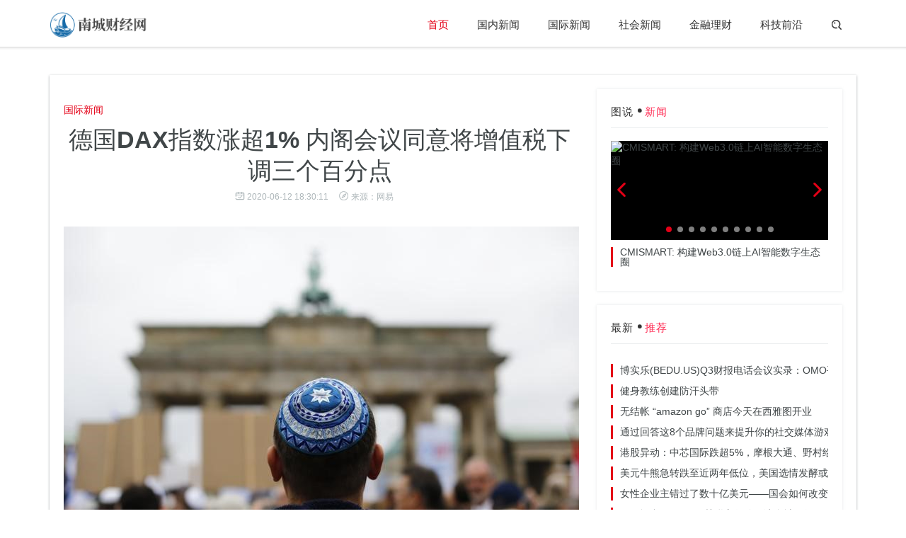

--- FILE ---
content_type: text/html
request_url: http://www.bjncw.net/gjxw/20200612/127128.html
body_size: 7499
content:
<!DOCTYPE html>
<html>
<head>
<meta charset="utf-8">
<meta http-equiv="X-UA-Compatible" content="IE=11,IE=10,IE=9,IE=8">
<meta name="applicable-device" content="pc,mobile">
<meta name="viewport" content="width=device-width, initial-scale=1.0, maximum-scale=1.0, user-scalable=no">
<title>德国DAX指数涨超1% 内阁会议同意将增值税下调三个百分点_南城财经网</title>
<meta name="keywords" content="德国,内阁,增值税">
<meta name="description" content="© Reuters 英为财情Investing com &ndash; 周五欧市早盘，德国政府高级官员表示，德国内阁已同意临时下调增值税税率，并向有孩子的家庭发放现金补助">
<link href="/static/css/style.css" rel="stylesheet">
</head>
<body class="listbox list-6">
<div class="navbar navbar-has-shadow">
	<div class="container">
		<div class="navbar-header">
			<button type="button" class="navbar-toggle collapsed" data-toggle="collapse" data-target="#navbar-collapse" aria-expanded="false">
			<span class="sr-only">切换导航</span>
			<span class="icon-bar"></span>
			<span class="icon-bar"></span>
			<span class="icon-bar"></span>
			</button>
			<a class="navbar-brand" href="http://www.bjncw.net" title="南城财经网"></a>
		</div>
         		<div class="collapse navbar-collapse" id="navbar-collapse">
			<a class="visible-xs close"><i class="fa fa-close"></i></a>
			<ul class="nav navbar-nav navbar-right">
				<li class="n-0 lituchu"><a href="http://www.bjncw.net" title="南城财经网">首页</a></li>
				 
				          
				<li class="n-1"><a href="http://www.bjncw.net/gnxw/" target="_blank">国内新闻</a></li>
				          
				<li class="n-2"><a href="http://www.bjncw.net/gjxw/" target="_blank">国际新闻</a></li>
				          
				<li class="n-3"><a href="http://www.bjncw.net/shxw/" target="_blank">社会新闻</a></li>
				          
				<li class="n-4"><a href="http://www.bjncw.net/jrlc/" target="_blank">金融理财</a></li>
				          
				<li class="n-5"><a href="http://www.bjncw.net/kjqy/" target="_blank">科技前沿</a></li>
												<li class="hidden-xs"><a href="javascript:;" id="search_icon" class="search"><i class="fa fa-search"></i></a>
				<div class="navbar-search-box">
					<form role="search" action="#" method="post">
						<input name="classid" type="hidden" value="0">
						<input name="show" type="hidden" value="title,smalltext,newstext,writer">
						<div class="input-group">
							<input type="text" class="form-control" placeholder="键入您要搜索的关键字" name="keyboard">
							<span class="input-group-btn">
							<button class="btn search-button t" type="submit"><i class="fa fa-search"></i></button>
							</span>
						</div>
					</form>
				</div>
				</li>
			</ul>
		</div>	</div>
</div>
<div class="container m-t-lg-35">
	<div class="row box bg-white">
		<div class="col-md-8">
			<div class="pathbox">
			您的位置：<a href="/">首页</a> &gt;<a href="http://www.bjncw.net/gjxw/">国际新闻</a> > 			</div>
			<div class="m-t-xl title-h1">
				<div class="class-name">
					<a href="http://www.bjncw.net/gjxw/">国际新闻</a>
				</div>
				<script type="text/javascript" src="/static/js/comtoding.js"></script>
				<h1>德国DAX指数涨超1% 内阁会议同意将增值税下调三个百分点</h1>
				<h5 class="thumb-text-info thumb-text-info2"><span class="time"><i class="fa fa-time"></i>2020-06-12 18:30:11</span><span class="befrom"><i class="fa fa-befrom"></i>来源：网易</span></h5>
			</div>
			<div class="arttext">
                <img alt="&copy; Reuters." id="carouselImage" src="https://i-cncdn.investing.com/news/LYNXMPEE3O1ND_L.jpg" >&copy; Reuters.<p>英为财情Investing.com &ndash; 周五欧市早盘，德国政府高级官员表示，德国内阁已同意临时下调增值税税率，并向有孩子的家庭发放现金补助，每个孩子300欧元，作为1300亿欧元刺激计划的一部分。</p><p> </p>德国总理安格拉&middot;默克尔于周五召开内阁特别会议。会议同意自7月1日到12月31日，将所有商品的增值税从19%削减至16%，以刺激消费。该消息人士称，这项举措将耗资约200亿欧元。<p> </p><p>此外，德国政府还通过了一份机动车税改革草案。根据草案，从2021年开始，德国将按照二氧化碳排放量对新车征收不同额度的税，排放量高的新车将比排放量低的车征收更多的税。</p><p> </p><p>消息人士表示，德国上下议院计划在6月29日举行特别会议，对该方案进行表决。</p><p> </p><p>对此，德国经济研究所(DIW institute)表示，该计划可能在今明两年将德国经济产出提高1.3个百分点。</p><p> </p><p>截至撰稿时，德国Dax指数涨1.05%；汽车股戴姆勒(DE:DAIGn)涨4.30%，大众汽车(DE:VOWG_p)涨2.60%，宝马汽车(DE:BMWG)涨2.25%，德国大陆集团(DE:CONG)涨1.01%。</p><p> </p><p>【本文来自英为财情Investing.com，阅读更多请登录cn.investing.com或下载英为财情 App】 </p><p> 推荐阅读</p><p> </p><p>欧洲股市低开高走：集体涨超1%，教育出版公司培生大涨11% </p><p> </p><p>唯恐错过历史性反弹，韩国散户融资炒股规模创下两年新高 </p><p> </p><p>股价暴涨近十倍后，已申请破产的赫兹国际寻求发行10亿美元新股 </p><p> </p><p>外汇欧盘：英镑兑美元反弹，无惧英国4月GDP环比萎缩20% </p><p> </p><p>港股收盘：香港金管局称炒家难以沽空港元，恒指跌幅收窄至0.7% </p><p> </p><p>编译：刘川</p>                <script type="text/javascript" src="/static/js/dbbzo.js"></script>
				<div class="relevant m-t-md">
					<div class="m-t-xl title-wrap">
						<h3 class="section-title">猜你喜欢</h3>
					</div>
					<div class="bd">
						<ul class="clearfix">
																					<li><a href="http://www.bjncw.net/gnxw/20230625/2533351.html" target="_blank" class="pic">
							<div class="small_img">
								<img src="http://img.xuanzongguan.com/ueditor/20230625/6497cfd5d84f4.png" alt="亚马逊云科技致力行业创新，中国峰会九大行业亮点抢先看！">
							</div>
							</a>
							<div class="sfdsfl"><a href="http://www.bjncw.net/gnxw/20230625/2533351.html" title="亚马逊云科技致力行业创新，中国峰会九大行业亮点抢先看！" target="_blank">亚马逊云科技致力行业创新，中国峰会九大行业亮点抢先看！</a></div>
							</li>
														<li><a href="http://www.bjncw.net/gnxw/20230529/2933335.html" target="_blank" class="pic">
							<div class="small_img">
								<img src="https://img2.danews.cc/upload/images/20230527/d129aeb2ca9c9cd4709ea125c3c0ea78.jpg" alt="华立报道丨华富立饰板首届江西高端设计思享荟隆重举行，众星云集共话高定设计未来！">
							</div>
							</a>
							<div class="sfdsfl"><a href="http://www.bjncw.net/gnxw/20230529/2933335.html" title="华立报道丨华富立饰板首届江西高端设计思享荟隆重举行，众星云集共话高定设计未来！" target="_blank">华立报道丨华富立饰板首届江西高端设计思享荟隆重举行，众星云集共话高定设计未来！</a></div>
							</li>
														<li><a href="http://www.bjncw.net/gnxw/20200413/134469.html" target="_blank" class="pic">
							<div class="small_img">
								<img src="https://n.sinaimg.cn/sinakd2020413s/162/w550h412/20200413/6b0e-isehnni9152983.jpg" alt="济南城管持续发力 严抓渣土运输管理">
							</div>
							</a>
							<div class="sfdsfl"><a href="http://www.bjncw.net/gnxw/20200413/134469.html" title="济南城管持续发力 严抓渣土运输管理" target="_blank">济南城管持续发力 严抓渣土运输管理</a></div>
							</li>
														<li><a href="http://www.bjncw.net/jrlc/20200413/134457.html" target="_blank" class="pic">
							<div class="small_img">
								<img src="https://i-cncdn.investing.com/news/LYNXMPEE410VN_L.jpg" alt="手忙脚乱！疫情期间订单激增 亚马逊出现“送货难”">
							</div>
							</a>
							<div class="sfdsfl"><a href="http://www.bjncw.net/jrlc/20200413/134457.html" title="手忙脚乱！疫情期间订单激增 亚马逊出现“送货难”" target="_blank">手忙脚乱！疫情期间订单激增 亚马逊出现“送货难”</a></div>
							</li>
														<li><a href="http://www.bjncw.net/jrlc/20200413/134442.html" target="_blank" class="pic">
							<div class="small_img">
								<img src="https://i-cncdn.investing.com/news/LYNXNPEC5E0GU_L.jpg" alt="2020年咖啡饮品发展趋势分析：即饮咖啡有望接替速溶咖啡">
							</div>
							</a>
							<div class="sfdsfl"><a href="http://www.bjncw.net/jrlc/20200413/134442.html" title="2020年咖啡饮品发展趋势分析：即饮咖啡有望接替速溶咖啡" target="_blank">2020年咖啡饮品发展趋势分析：即饮咖啡有望接替速溶咖啡</a></div>
							</li>
														<li><a href="http://www.bjncw.net/jrlc/20200410/104387.html" target="_blank" class="pic">
							<div class="small_img">
								<img src="https://i-cncdn.investing.com/news/LYNXMPEE031BX_L.jpg" alt="加银决议+中国一季度GDP数据+美国零售数据！4月13日-19日当周重磅事件及经济数据前瞻">
							</div>
							</a>
							<div class="sfdsfl"><a href="http://www.bjncw.net/jrlc/20200410/104387.html" title="加银决议+中国一季度GDP数据+美国零售数据！4月13日-19日当周重磅事件及经济数据前瞻" target="_blank">加银决议+中国一季度GDP数据+美国零售数据！4月13日-19日当周重磅事件及经济数据前瞻</a></div>
							</li>
																				</ul>
					</div>
				</div>
			</div>
		</div>
  		<div class="col-md-4 sidebar">
			<div class="m-t-md box">
				<div class="sidebar-title">图说<i class="fa fa-dian"></i><span>新闻</span></div>
				<div class="swiper-container" id="special">
					<div class="swiper-wrapper">
																		<div class="swiper-slide">
							<a href="http://www.bjncw.net/gnxw/20240326/2633533.html" title="CMISMART: 构建Web3.0链上AI智能数字生态圈"target="_blank">
							<div class="small_img">
								<img src="https://www.quanmeishe.com/tupian/20240326/660231635dc5654871.png" alt="CMISMART: 构建Web3.0链上AI智能数字生态圈">
							</div>
							<div class="tksls">CMISMART: 构建Web3.0链上AI智能数字生态圈</div>
							</a>
						</div>
												<div class="swiper-slide">
							<a href="http://www.bjncw.net/gnxw/20240326/2633532.html" title="叙事与价值并存的AI+Web3数字聚合应用平台—CMISMART"target="_blank">
							<div class="small_img">
								<img src="https://www.quanmeishe.com/tupian/20240326/6602329fc74c665433.png" alt="叙事与价值并存的AI+Web3数字聚合应用平台—CMISMART">
							</div>
							<div class="tksls">叙事与价值并存的AI+Web3数字聚合应用平台—CMISMART</div>
							</a>
						</div>
												<div class="swiper-slide">
							<a href="http://www.bjncw.net/gnxw/20240315/1533523.html" title="助力金融消费者权益保护高质量发展 中国光大银行深入开展2024年“3·15”金融消保教育宣传活动"target="_blank">
							<div class="small_img">
								<img src="https://img.meijiebijia.com/UEditor/Wordfile/20240315/2024031515322812/1/2024031515322812.001.jpeg" alt="助力金融消费者权益保护高质量发展 中国光大银行深入开展2024年“3·15”金融消保教育宣传活动">
							</div>
							<div class="tksls">助力金融消费者权益保护高质量发展 中国光大银行深入开展2024年“3·15”金融消保教育宣传活动</div>
							</a>
						</div>
												<div class="swiper-slide">
							<a href="http://www.bjncw.net/gnxw/20240314/1433522.html" title="新手开零食加盟店不要慌，今嘉惠便利店品牌加盟优势带你创业不愁"target="_blank">
							<div class="small_img">
								<img src="https://aliypic.oss-cn-hangzhou.aliyuncs.com/Uploadfiles/20240314/2024031409455379.001.png" alt="新手开零食加盟店不要慌，今嘉惠便利店品牌加盟优势带你创业不愁">
							</div>
							<div class="tksls">新手开零食加盟店不要慌，今嘉惠便利店品牌加盟优势带你创业不愁</div>
							</a>
						</div>
												<div class="swiper-slide">
							<a href="http://www.bjncw.net/gnxw/20240313/1333521.html" title="期货开户哪个公司比较好？银河期货以专业为用户投资赋能"target="_blank">
							<div class="small_img">
								<img src="https://aliypic.oss-cn-hangzhou.aliyuncs.com/Uploadfiles/20240313/2024031317174358.001.jpeg" alt="期货开户哪个公司比较好？银河期货以专业为用户投资赋能">
							</div>
							<div class="tksls">期货开户哪个公司比较好？银河期货以专业为用户投资赋能</div>
							</a>
						</div>
												<div class="swiper-slide">
							<a href="http://www.bjncw.net/gnxw/20240305/0533518.html" title="销量王者！三一新能源搅拌车助力商砼运输走向低碳未来"target="_blank">
							<div class="small_img">
								<img src="https://aliypic.oss-cn-hangzhou.aliyuncs.com/Uploadfiles/20240305/2024030514591378.001.jpeg" alt="销量王者！三一新能源搅拌车助力商砼运输走向低碳未来">
							</div>
							<div class="tksls">销量王者！三一新能源搅拌车助力商砼运输走向低碳未来</div>
							</a>
						</div>
												<div class="swiper-slide">
							<a href="http://www.bjncw.net/gnxw/20240305/0533517.html" title="是谁还不知道佛山出了个“会展圈新贵”，有颜有实力，性价比还高！"target="_blank">
							<div class="small_img">
								<img src="https://aliypic.oss-cn-hangzhou.aliyuncs.com/Uploadfiles/20240304/2024030417363885.001.jpeg" alt="是谁还不知道佛山出了个“会展圈新贵”，有颜有实力，性价比还高！">
							</div>
							<div class="tksls">是谁还不知道佛山出了个“会展圈新贵”，有颜有实力，性价比还高！</div>
							</a>
						</div>
												<div class="swiper-slide">
							<a href="http://www.bjncw.net/gnxw/20240304/0433516.html" title="山东宙雨公司携手智能大屏IPTV在2024年春晚给大家拜年啦"target="_blank">
							<div class="small_img">
								<img src="https://aliypic.oss-cn-hangzhou.aliyuncs.com/Uploadfiles/20240304/2024030409041062.001.jpeg" alt="山东宙雨公司携手智能大屏IPTV在2024年春晚给大家拜年啦">
							</div>
							<div class="tksls">山东宙雨公司携手智能大屏IPTV在2024年春晚给大家拜年啦</div>
							</a>
						</div>
												<div class="swiper-slide">
							<a href="http://www.bjncw.net/gnxw/20240303/0333515.html" title="等等党赢麻了 比亚迪推出宋PLUS荣耀版、海豹DM-i荣耀版"target="_blank">
							<div class="small_img">
								<img src="http://i2023.danews.cc/upload/doc/20240302/65e2da1e85f55.png" alt="等等党赢麻了 比亚迪推出宋PLUS荣耀版、海豹DM-i荣耀版">
							</div>
							<div class="tksls">等等党赢麻了 比亚迪推出宋PLUS荣耀版、海豹DM-i荣耀版</div>
							</a>
						</div>
												<div class="swiper-slide">
							<a href="http://www.bjncw.net/gnxw/20240222/2233513.html" title="美媛春品牌强势回归 携手IPTV登陆龙年春晚"target="_blank">
							<div class="small_img">
								<img src="https://aliypic.oss-cn-hangzhou.aliyuncs.com/Uploadfiles/20240222/2024022209395119.001.png" alt="美媛春品牌强势回归 携手IPTV登陆龙年春晚">
							</div>
							<div class="tksls">美媛春品牌强势回归 携手IPTV登陆龙年春晚</div>
							</a>
						</div>
																	</div>
					<div class="swiper-pagination">
					</div>
					<div class="swiper-button-next fa fa-jiantou-r">
					</div>
					<div class="swiper-button-prev fa fa-jiantou-l">
					</div>
				</div>
			</div>
			<div class="m-t-md box">
				<div class="sidebar-title">最新<i class="fa fa-dian"></i><span>推荐</span></div>
				<div class="swiper-container" >
				<ul class="ybzxt">
				<li><a href="http://www.bjncw.net/gjxw/20200725/258926.html" target="_blank" title="博实乐(BEDU.US)Q3财报电话会议实录：OMO平台将于2021财年Q1投入使用，未来6-12个月会是并购的最佳时机">博实乐(BEDU.US)Q3财报电话会议实录：OMO平台将于2021财年Q1投入使用，未来6-12个月会是并购的最佳时机</a></li>
								<li><a href="http://www.bjncw.net/gjxw/20220307/0730423.html" target="_blank" title="健身教练创建防汗头带">健身教练创建防汗头带</a></li>
								<li><a href="http://www.bjncw.net/gjxw/20220213/1328878.html" target="_blank" title="无结帐 &ldquo;amazon go&rdquo; 商店今天在西雅图开业">无结帐 &ldquo;amazon go&rdquo; 商店今天在西雅图开业</a></li>
								<li><a href="http://www.bjncw.net/gjxw/20210602/0216108.html" target="_blank" title="通过回答这8个品牌问题来提升你的社交媒体游戏">通过回答这8个品牌问题来提升你的社交媒体游戏</a></li>
								<li><a href="http://www.bjncw.net/gjxw/20200810/109603.html" target="_blank" title="港股异动：中芯国际跌超5%，摩根大通、野村给予“减持”评级">港股异动：中芯国际跌超5%，摩根大通、野村给予“减持”评级</a></li>
								<li><a href="http://www.bjncw.net/gjxw/20200728/289048.html" target="_blank" title="美元牛熊急转跌至近两年低位，美国选情发酵或带来更多利空">美元牛熊急转跌至近两年低位，美国选情发酵或带来更多利空</a></li>
								<li><a href="http://www.bjncw.net/gjxw/20210918/1823748.html" target="_blank" title="女性企业主错过了数十亿美元&mdash;&mdash;国会如何改变这种状况">女性企业主错过了数十亿美元&mdash;&mdash;国会如何改变这种状况</a></li>
								<li><a href="http://www.bjncw.net/gjxw/20200606/066835.html" target="_blank" title="360金融(QFIN.US)关联方收购天津金城银行30%股份 拿下银行牌照">360金融(QFIN.US)关联方收购天津金城银行30%股份 拿下银行牌照</a></li>
								<li><a href="http://www.bjncw.net/gjxw/20200124/241074.html" target="_blank" title="黄金交易提醒：新型肺炎忧虑支撑金价，强势美元成“拦路虎”">黄金交易提醒：新型肺炎忧虑支撑金价，强势美元成“拦路虎”</a></li>
								<li><a href="http://www.bjncw.net/gjxw/20211215/1526554.html" target="_blank" title="亚马逊以4.6万美元的价格收购了 &apos;.Buy&apos; 域名">亚马逊以4.6万美元的价格收购了 &apos;.Buy&apos; 域名</a></li>
												</ul>
				</div>
			</div>
			<div class="box m-t-lg-35 bigpic-imgnews-list">
				<div class="sidebar-title">热点<i class="fa fa-dian"></i><span>文章</span></div>
				<div class="bd">
					<ul class="clearfix">
																														<li class="clearfix n-1">
						<a class="pic" href="http://www.bjncw.net/gjxw/20220412/1232918.html" title="为什么平淡无奇的创业机会可以赚钱" target="_blank">
						<div class="small_img">
							<img src="http://www.bjncw.net/uploadfile/2021/04/202104281352513.jpg" alt="为什么平淡无奇的创业机会可以赚钱">
							<div class="bottom-gradient">
							</div>
						</div>
						</a>
						<a href="http://www.bjncw.net/gjxw/20220412/1232918.html"  class="t text" target="_blank">为什么平淡无奇的创业机会可以赚钱</a>
						<h5 class="thumb-text-info"><span class="time"><i class="fa fa-time"></i>2022-04-12 16:57:03</span></h5>
						</li>
																														              
																		 
						<li class="clearfix n-$n">
						<a class="pic" href="http://www.bjncw.net/gjxw/20220412/1232913.html" title="如何知道何时雇用国际团队" target="_blank">
						<div class="small_img">
							<img src="http://www.bjncw.net/uploadfile/2021/04/202104281352470.jpg" alt="如何知道何时雇用国际团队">
							<div class="bottom-gradient">
							</div>
						</div>
						</a>
						<a href="http://www.bjncw.net/gjxw/20220412/1232913.html"  class="t text" target="_blank">如何知道何时雇用国际团队</a>
						<h5 class="thumb-text-info"><span class="time"><i class="fa fa-time"></i>2022-04-12 15:57:02</span></h5>
						</li>
						              
																		 
						<li class="clearfix n-$n">
						<a class="pic" href="http://www.bjncw.net/gjxw/20220412/1232908.html" title="关于如何为新业务选择联合创始人的5个专家提示" target="_blank">
						<div class="small_img">
							<img src="http://www.bjncw.net/uploadfile/2021/04/202104281352437.jpg" alt="关于如何为新业务选择联合创始人的5个专家提示">
							<div class="bottom-gradient">
							</div>
						</div>
						</a>
						<a href="http://www.bjncw.net/gjxw/20220412/1232908.html"  class="t text" target="_blank">关于如何为新业务选择联合创始人的5个专家提示</a>
						<h5 class="thumb-text-info"><span class="time"><i class="fa fa-time"></i>2022-04-12 14:57:02</span></h5>
						</li>
						              
																		 
						<li class="clearfix n-$n">
						<a class="pic" href="http://www.bjncw.net/gjxw/20220412/1232903.html" title="以下是您从未听说过的250亿美元的公司 (信息图)" target="_blank">
						<div class="small_img">
							<img src="http://www.bjncw.net/uploadfile/2021/04/202104281352374.jpg" alt="以下是您从未听说过的250亿美元的公司 (信息图)">
							<div class="bottom-gradient">
							</div>
						</div>
						</a>
						<a href="http://www.bjncw.net/gjxw/20220412/1232903.html"  class="t text" target="_blank">以下是您从未听说过的250亿美元的公司 (信息图)</a>
						<h5 class="thumb-text-info"><span class="time"><i class="fa fa-time"></i>2022-04-12 13:57:13</span></h5>
						</li>
						              
																		 
						<li class="clearfix n-$n">
						<a class="pic" href="http://www.bjncw.net/gjxw/20220412/1232898.html" title="作为自由作家成功需要的9种技能" target="_blank">
						<div class="small_img">
							<img src="http://www.bjncw.net/uploadfile/2021/04/202104281352359.jpg" alt="作为自由作家成功需要的9种技能">
							<div class="bottom-gradient">
							</div>
						</div>
						</a>
						<a href="http://www.bjncw.net/gjxw/20220412/1232898.html"  class="t text" target="_blank">作为自由作家成功需要的9种技能</a>
						<h5 class="thumb-text-info"><span class="time"><i class="fa fa-time"></i>2022-04-12 12:57:02</span></h5>
						</li>
						              
																	</ul>
				</div>
			</div>
		   <div class="m-t-md box">
				<div class="sidebar-title">随机<i class="fa fa-dian"></i><span>推荐</span></div>
				<div class="swiper-container" >
				<ul class="ybzxt">
												<li><a href="http://www.bjncw.net/gjxw/20220307/0730418.html" target="_blank" title="婴儿潮一代转向企业家精神作为新的退休策略">婴儿潮一代转向企业家精神作为新的退休策略</a></li>
								<li><a href="http://www.bjncw.net/gjxw/20220322/2231479.html" target="_blank" title="使您的新业务看起来更成熟的4种策略">使您的新业务看起来更成熟的4种策略</a></li>
								<li><a href="http://www.bjncw.net/gjxw/20210806/0620748.html" target="_blank" title="面试和销售电话失败的一个原因">面试和销售电话失败的一个原因</a></li>
								<li><a href="http://www.bjncw.net/gjxw/20201102/0213436.html" target="_blank" title="外汇欧盘：英格兰将全面封锁一个月 美元料成欧洲封锁大赢家">外汇欧盘：英格兰将全面封锁一个月 美元料成欧洲封锁大赢家</a></li>
								<li><a href="http://www.bjncw.net/gjxw/20210611/1116792.html" target="_blank" title="For Viridiana &Aacute;lvarez, Mountaineering Teaches Several Key Lessons That Every Leader Should Know">For Viridiana &Aacute;lvarez, Mountaineering Teaches Several Key Lessons That Every Leader Should Know</a></li>
								<li><a href="http://www.bjncw.net/gjxw/20210902/0222629.html" target="_blank" title="重新想象您如何提供客户支持的5个理由">重新想象您如何提供客户支持的5个理由</a></li>
								<li><a href="http://www.bjncw.net/gjxw/20200216/161944.html" target="_blank" title="CPI涨幅拉升，未来物价是否会全面持续上涨？">CPI涨幅拉升，未来物价是否会全面持续上涨？</a></li>
								<li><a href="http://www.bjncw.net/gjxw/20211226/2626784.html" target="_blank" title="詹姆斯·戴森: &apos;永远不要害怕失败&apos;">詹姆斯·戴森: &apos;永远不要害怕失败&apos;</a></li>
								<li><a href="http://www.bjncw.net/gjxw/20210815/1521352.html" target="_blank" title="销售预测-至少由销售代表-已死">销售预测-至少由销售代表-已死</a></li>
								<li><a href="http://www.bjncw.net/gjxw/20200817/179935.html" target="_blank" title="巴菲特悄悄“做空美国”，转投黄金？高盛惨遭清仓，这一黄金股成为二季度唯一新买进的股票">巴菲特悄悄“做空美国”，转投黄金？高盛惨遭清仓，这一黄金股成为二季度唯一新买进的股票</a></li>
												</ul>
				</div>
			</div>
		</div>	</div>
</div>
<div class="footer">
	<div class="foot">
		<div class="container">
			<div class="text-left">
Copyright © All Rights Reserved 南城财经网 版权所有  <a title="返回顶部" class="pull-right back-to-top backtotop" href="javascript:;">返回顶部<i class="fa fa-top"></i></a>
			</div>
		</div>
	</div>
</div>
<script src="/static/js/jquery.min.js"></script>
<script src="/static/js/bootstrap.min.js"></script>
<script src="/static/js/focus.min.js"></script>
<script src="/static/js/custom.js"></script>
 <script>
    (function(){
        var bp = document.createElement('script');
        var curProtocol = window.location.protocol.split(':')[0];
        if (curProtocol === 'https') {
            bp.src = 'http://zz.bdstatic.com/linksubmit/push.js';
        }
        else {
            bp.src = 'http://push.zhanzhang.baidu.com/push.js';
        }
        var s = document.getElementsByTagName("script")[0];
        s.parentNode.insertBefore(bp, s);
    })();
</script><script defer src="https://static.cloudflareinsights.com/beacon.min.js/vcd15cbe7772f49c399c6a5babf22c1241717689176015" integrity="sha512-ZpsOmlRQV6y907TI0dKBHq9Md29nnaEIPlkf84rnaERnq6zvWvPUqr2ft8M1aS28oN72PdrCzSjY4U6VaAw1EQ==" data-cf-beacon='{"version":"2024.11.0","token":"ea0b40b754dc4319b11e3e208a453e87","r":1,"server_timing":{"name":{"cfCacheStatus":true,"cfEdge":true,"cfExtPri":true,"cfL4":true,"cfOrigin":true,"cfSpeedBrain":true},"location_startswith":null}}' crossorigin="anonymous"></script>
</body>
</html>

--- FILE ---
content_type: text/css
request_url: http://www.bjncw.net/static/css/style.css
body_size: 6026
content:
@import url(bootstrap.min.css);@import url(s.min.css);@font-face{font-family:iconfont;src:url(iconfont.eot);src:url(iconfont.eot?#iefix) format('embedded-opentype'),url(iconfont.woff) format('woff'),url(iconfont.ttf) format('truetype'),url(iconfont.svg#iconfont) format('svg')}
body,button,input,keygen,legend,select,textarea{font:14px/1.4 opensans,'PingFang SC','Lantinghei SC','Helvetica Neue',Helvetica,Arial,'Microsoft YaHei','\\5FAE\8F6F\96C5\9ED1',STHeitiSC-Light,simsun,'\\5B8B\4F53','WenQuanYi Zen Hei','WenQuanYi Micro Hei',sans-serif}
@-webkit-keyframes fadeIn{0%{opacity:0}
100%{opacity:1}
}
@keyframes fadeIn{0%{opacity:0}
100%{opacity:1}
}
.fadeIn{-webkit-animation-name:fadeIn;animation-name:fadeIn}
body{transition:all .3s ease-in-out;transition-delay:0s;-o-animation:fadeIn .4s linear 0s 1;-ms-animation:fadeIn .4s linear 0s 1;-moz-animation:fadeIn .4s linear 0s 1;-webkit-animation:fadeIn .4s linear 0s 1;animation:fadeIn .4s linear 0s 1}
.t,a{webkit-transition:all .3s!important;-moz-transition:all .3s!important;-ms-transition:all .3s!important;-o-transition:all .3s!important;transition:all .3s!important;text-decoration:none}
a{color:#404648}
a:focus,a:hover,a:visited{text-decoration:none;outline:0}
a:hover{color:#e40017}
ul{list-style:none;padding:0;margin:0}
h1,h2,h3,h4,h5,h6{margin-top:0;margin-bottom:10px;color:#404648;font-weight:700;line-height:1.3}
.fa{font-family:iconfont!important;font-size:16px;font-style:normal;-webkit-font-smoothing:antialiased;-webkit-text-stroke-width:.2px;-moz-osx-font-smoothing:grayscale}
.m-t-xs{margin-top:5px}
.m-t-sm{margin-top:10px}
.m-t{margin-top:15px}
.m-t-md{margin-top:20px}
.m-t-lg{margin-top:30px}
.m-t-lg-35{margin-top:35px}
.m-t-lg-45{margin-top:45px}
.m-t-xl{margin-top:40px}
.m-f-sm{margin-bottom:10px}
.m-f{margin-bottom:15px}
.m-f-md{margin-bottom:20px}
.fa-search:before{content:"\e655"}
.fa-jiantou-l:before{content:"\e622"}
.fa-jiantou-r:before{content:"\e634"}
.fa-user:before{content:"\e660"}
.fa-time:before{content:"\e672"}
.fa-more:before{content:"\e623"}
.fa-dian:before{content:"\e7a5"}
.fa-top:before{content:"\e60c"}
.fa-angle-double-left:before{content:"\e8f6"}
.fa-angle-left:before{content:"\e8ef"}
.fa-angle-right:before{content:"\e8f1"}
.fa-angle-double-right:before{content:"\e8f7"}
.fa-befrom:before{content:"\e60a"}
.fa-eye:before{content:"\e61d"}
.fa-close:before{content:"\e616"}
.small_img img{width:auto;height:auto;min-height:100%;min-width:100%;max-height:100%;max-width:100%}
.navbar>.container .navbar-brand,.navbar>.container-fluid .navbar-brand{width:140px;height:40px;background:url(../images/logo.png) no-repeat left center;background-size:contain;margin:15px 0 0;position:relative}
.navbar-brand h1{text-indent: -9999px;}
.navbar>.container .navbar-brand span{display:block;color:rgba(255,255,255,.7);position:absolute;left:100%;width:100%;line-height:1;font-weight:100;font-size:12px;bottom:0}
.navbar-brand:hover{opacity:.7}
.navbar{border-radius:0;margin-bottom:0;border:none;font-size:15px;z-index:999;background: url(../images/shadow.png) repeat-x left bottom;}
.navbar-nav>li>a{color:#333;padding:25px 20px}
.navbar-nav>.lituchu>a{color:#e40017;}
.nav>li>a.on,.nav>li>a:focus,.nav>li>a:hover{background:0 0;outline:0;color:#e53935}
.navbar-search-box{width:300px;position:absolute;right:0;top:100%;padding:15px 20px;background-color:#f2f4f5;display:none;-webkit-box-shadow:0 4px 20px rgba(0,0,0,.1);box-shadow:0 4px 20px rgba(0,0,0,.1)}
.navbar-search-box .input-group .form-control{height:42px;border:1px solid #ebeeef;border-right-width:0;border-radius:2px 0 0 2px;background-color:#fff;width:100%;color:#878c8e;padding:0 12px;-webkit-box-shadow:none;box-shadow:none;-webkit-transition:border-color .3s ease-in-out,background-color .3s ease-in-out;-moz-transition:border-color .3s ease-in-out,background-color .3s ease-in-out;-ms-transition:border-color .3s ease-in-out,background-color .3s ease-in-out;-o-transition:border-color .3s ease-in-out,background-color .3s ease-in-out;transition:border-color .3s ease-in-out,background-color .3s ease-in-out}
.navbar-search-box .input-group .form-control:focus{border-color:#e40017;background-color:#fff;outline:0;-webkit-box-shadow:none;box-shadow:none}
.input-group-btn:last-child>.btn.search-button{width:42px;height:42px;background-color:#e40017;color:#fff;font-weight:700;margin-left:0;line-height:42px;padding:0!important;border:0;vertical-align:middle;border-radius:0 2px 2px 0}
.small_img{position:relative;overflow:hidden;width:100%;height:100%;background-color:#000}
.small_img img{display:inline-block;width:auto;height:auto;max-width:100%;min-width:100%;min-height:100%;vertical-align:middle;-webkit-transform:scale(1);-ms-transform:scale(1);transform:scale(1);-webkit-transition:all 1.5s ease-out;-ms-transition:all 1.5s ease-out;transition:all 1.5s ease-out}
a:hover img{webkit-transform:scale(1.1);-ms-transform:scale(1.1);transform:scale(1.1)}
.bottom-gradient{position:absolute;width:100%;height:50%;bottom:0;z-index:1;background:rgba(0,0,0,.7);background:-moz-linear-gradient(bottom,rgba(0,0,0,.7) 0,transparent 100%);background:-webkit-gradient(linear,left top,left bottom,color-stop(0,rgba(0,0,0,.7)),color-stop(100%,transparent));background:-webkit-linear-gradient(bottom,rgba(0,0,0,.7) 0,transparent 100%);background:-o-linear-gradient(bottom,rgba(0,0,0,.7) 0,transparent 100%);background:-ms-linear-gradient(bottom,rgba(0,0,0,.7) 0,transparent 100%);background:-webkit-gradient(linear,left bottom,left top,from(rgba(0,0,0,.7)),to(transparent));background:linear-gradient(to top,rgba(0,0,0,.7) 0,transparent 100%);filter:progid:DXImageTransform.Microsoft.gradient( startColorstr='#ffffff', endColorstr='#000000', GradientType=0 )}
.padding-r{padding-right:1px}
.bg-white{background-color:#fff}
.focus{width:100%;height:495px}
.ybzxt li{font-size: 14px;
    margin: 10px 0 0;
	white-space: nowrap;
    padding-left: 10px;
    border-left: 3px solid #e40017;
    font-weight: 400;}
.swiper-pagination-bullet{width:24px;height:6px;border-radius:0;opacity:.6;background-color:#fff}
.swiper-button-next,.swiper-button-prev{background:0 0;line-height:44px;font-size:24px;color:#e40017}
.swiper-pagination-bullet-active{opacity:1;background-color:#e40017}
.swiper-container-horizontal>.swiper-pagination-bullets,.swiper-pagination-custom,.swiper-pagination-fraction{bottom:20px}
.swiper-button-next:hover,.swiper-button-prev:hover{color:#e53935}
.thumb-text-holder{position:absolute;bottom:0;width:100%;z-index:3;padding:0 50px 35px}
.thumb-text-holder div{color:#fff;font-size:26px;line-height:36px;font-weight:400;margin:0}
.thumb-text-info{color:#adb6b9;font-size:12px;margin-bottom:0;margin-top:5px;font-weight:100;}
.thumb-text-info2{text-align:center;}
.thumb-text-info span{display:inline-block;margin-right:15px}
.thumb-text-info .type{margin-right:5px;color:#fd4811}
.thumb-text-info i{margin-right:3px;font-size:14px}
.thumb-text-info em{display:inline-block;margin-left:5px;font-style:normal}
.topic-box-sm{display:inline-block;position:relative;color:#fff;padding:4px 15px;text-align:center;text-transform:uppercase;font-weight:600;font-size:11px;z-index:2}
.topic-box-sm:after,.topic-box-sm:before{z-index:1;content:"";top:0;right:-8px;position:absolute;width:0;height:0;border-top:8px solid #e53935;border-right:8px solid transparent}
.topic-box-sm:after{height:100%;width:100%;background-color:#e53935;border-width:0;z-index:-1;left:0;right:0}
.bigpic-imgnews-list li.n-1 .text:hover,.focus-c a:hover .thumb-text-holder h2,.focus-r a:hover .thumb-text-holder h2,.sidebar a:hover h2{color:#e40017}
.focus-r ul li{position:relative;margin-bottom:15px;height:240px}
.focus-r .thumb-text-holder{padding:0 25px 15px}
.focus-r .thumb-text-holder div{font-size:15px;line-height:1.5}
.focus-c{margin-left:-8px;margin-right:-8px}
.focus-c li{padding:0 8px}
.focus-c .small_img{height:180px}
.focus-c .thumb-text-holder{padding:10px 10px 15px;position:relative;background-color:#fff}
.focus-c .thumb-text-holder div{font-size:14px;line-height:1.4;color:#404648;font-size:16px;height:46px;overflow:hidden}
.focus-c .thumb-text-info{margin:0;position:absolute;top:-30px;background-color:#fff;width:100%;height:40px;line-height:40px;left:0;padding:0 10px;overflow:hidden;opacity:0}
.focus-c a:hover .thumb-text-info{opacity:1}
.focus-c .topic-box-sm,.sidebar .topic-box-sm{position:absolute;left:10px;top:10px}
.box{-webkit-box-shadow:0 1px 3px 0 #dee1e3;box-shadow:0 1px 3px 0 #a1a5a8}
.row.box{margin:0;padding:0 5px}
.title-wrap{position:relative;overflow:hidden;border-bottom:1px solid #ebeeef}
.section-title{text-transform:uppercase;letter-spacing:.04em;margin-bottom:15px;font-size:22px;display:inline-block;float:left}
.all-posts-url{float:right;text-transform:uppercase;letter-spacing:.04em;font-family:"Open Sans",sans-serif;color:#878c8e;font-size:12px;line-height:28px}
.article-list{overflow:hidden;padding-top:35px}
.article-list li{position:relative;padding-bottom:20px;border-bottom:1px solid #ebeeef;margin-bottom:20px}
.article-list a.pull-left{width:255px;height:170px;padding-right:0;margin-right:30px}
.article-list li div.media-heading{font-size:22px;font-weight:400;line-height:1.4}
.article-list li h2 a:hover,.bigpic-imgnews-list a.text:hover{text-decoration:underline}
.article-list li .text{font-size:14px;color:#878c8e;font-weight:300;line-height:1.7;margin-top:15px}
.article-list .thumb-text-info em{margin-left:10px}
.article-list .thumb-text-info .type,.thumb-text-info span{margin-right:15px}
.article-list li.l-4,.article-list li.l-5{width:360px;float:left;margin-top:0;border-width:0;padding-bottom:0}
.article-list li.l-4{padding-right:10px}
.article-list li.l-5{padding-left:10px}
.article-list li.l-6{clear:both;border-top:1px solid #ebeeef;padding-top:20px}
.article-list li.l-4 a.pull-left,.article-list li.l-5 a.pull-left{width:100%;margin:0 0 15px 0;height:234px}
.article-list li.l-8 a.pull-left{width:360px;height:234px}
.list_more{text-align:center;padding:10px 0 30px}
.sidebar .box{-webkit-box-shadow:0 0 4px 0 rgba(222,225,227,.8);box-shadow:0 0 4px 0 rgba(222,225,227,.8);padding:20px 20px 20px}
.sidebar-title{font-size:15px;text-transform:uppercase;letter-spacing:.04em;margin-bottom:18px;font-weight:700}
.sidebar-title:after{content:'';display:block;margin-top:12px;border-bottom:1px solid #ebeeef;width:100%}
.sidebar-title i.icon-dian{font-size:11px;font-weight:400}
.sidebar-title span{color:#ff2c54}
.sidebar-title .all-posts-url{font-weight:400;line-height:20px}
#special h2{font-size:14px;margin:10px 0 0;line-height:1;padding-left:10px;border-left:3px solid #e40017;font-weight:400}
.tksls{font-size:14px;margin:10px 0 0;line-height:1;padding-left:10px;border-left:3px solid #e40017;font-weight:400}
#special .small_img{height:140px}
#special a:hover h2{border-color:#e40017}
#special .swiper-pagination-bullets{top:115px;bottom:auto}
#special .swiper-pagination-bullet{width:8px;height:8px;border-radius:50%;opacity:.5;background-color:#fff}
#special .swiper-pagination-bullet-active{opacity:1;background-color:#e40017}
#special .swiper-button-next,#special .swiper-button-prev{top:80px;line-height:24px;font-size:20px;color:#e40017}
#special .swiper-button-prev{left:5px}
#special .swiper-button-next{right:5px;text-align:right}
.bigpic-imgnews-list .bd li{margin-top:15px;height:93px;position:relative}
.bigpic-imgnews-list li .pic{float:left;display:block;margin-right:15px;width:140px;height:100%}
.bigpic-imgnews-list .topic-box-sm{display:none}
.bigpic-imgnews-list .thumb-text-info{margin:0;position:absolute;bottom:0;left:155px}
.bigpic-imgnews-list li.n-1{height:auto;margin-top:0;border-bottom:1px solid #ebeeef;padding-bottom:15px}
.bigpic-imgnews-list li.n-1 .pic{height:auto;margin:0;width:100%;float:none}
.bigpic-imgnews-list li.n-1 .thumb-text-info{display:none}
.bigpic-imgnews-list li.n-1 .text{display:block;padding:0 15px;position:absolute;bottom:25px;color:#fff;z-index:1;text-decoration:none}
.bigpic-imgnews-list li.n-1 .topic-box-sm{display:inline-block}
.footer{margin-top:30px;background-color:#232323;color:#d8d8d8}
.footer a{color:#d8d7d7}
.fabout{margin-top:40px;margin-bottom:10px}
.fabout h2{margin:0 0 25px;font-size:16px;text-align:left;color:#fff;line-height:1.1;font-weight:400;letter-spacing:1px}
.fabout .logo{margin:0;background:url(../images/flogo.png) no-repeat left center;background-size:contain;height:52px;display:block;margin-bottom:10px;font-size:14px;color:#fff;width:100%}
.fabout h3{margin:0 0 20px;font-size:13px;color:#fff;opacity:0;font-weight:300}
.about p{margin:0 0 15px;font-weight:300;font-size:12px}
.about p span{display:inline-block;margin:0 10px}
.about p span.f{margin-left:0;color:rgba(255,255,255,.5)}
.fabout .social{text-align:right}
.fabout .social span{display:inline-block;margin:0 0 0 20px;position:relative;padding-top:40px}
.fabout .social span img{width:100px;height:100px;border:10px solid #fff;display:block}
.fabout .social span h5{font-weight:400;text-align:center;font-size:12px;line-height:32px;color:#d8d8d8}
.fabout .social h2{position:absolute;top:0;margin-bottom:0}
.link-list{margin-left:30px;margin-right:-30px;position:relative}
.link-list a{display:inline-block;height:20px;margin-right:30px;margin-bottom:18px}
.link-list a img{height:100%;opacity:.8}
.link-list a:hover img{opacity:1}
.contactus a{display:block;font-size:12px;line-height:1;margin-bottom:15px;}
.fabout .f-l,.fabout .f-r{display:block;position:absolute;width:1px;background-color:#88840;height:140px;right:0;top:30px}
.fabout .f-l{left:0}
.foot{position:relative;font-weight:300;min-height:48px;border-top:1px solid #181818;background-color:#313131;font-size:12px;line-height:48px}
a.back-to-top{display:inline-block;padding-right:20px;background-size:14px;color:#fff}
a.back-to-top i{font-size:12px;margin-left:5px}
.footer a:hover,a.back-to-top:hover{opacity:.5}
.pathbox{display:none}
.listpage{text-align:center;margin-bottom:20px}
.listpage li{display:inline-block;margin:0 2px}
.listpage .pagination>li>a,.pagination>li>span{display:inline-block;font-size:15px;border-radius:2px;text-align:center;margin: 0 2px;border:1px solid #ebeeef;color:#404648;vertical-align:middle}
.pagination>li>span{background-color: #e40017;color: #fff;}
.pagination>li i{font-size:15px}
.listpage .pagination>li.disabled>a,.listpage .pagination>li>a:hover{background-color:#e40017;color:#fff;border-color:transparent}
.listpage .pagination>li.disabled:first-child>a{background-color:#e400176b}
.class-name a{text-transform:uppercase;margin-bottom:3px;font-weight:700;color:#e40017}
.title-h1{margin-bottom:24px}
.title-h1 h1{font-size:34px;margin-top:10px;margin-bottom:5px;text-align: center;}
.arttext{font-size:16px;line-height:30px;color:#637379;font-weight:400;padding:10px 0 30px}
.arttext p{letter-spacing:.2px;margin-bottom:26px;text-align:justify}
.arttext p img{max-width:100%;height:inherit;display:block;margin:0 auto;-webkit-border-radius:2px;-moz-border-radius:2px;border-radius:2px}
.pagebox .navbar{margin-bottom:0}
.pagebox .banner{height:341px;background:url(../images/banner-about.jpg) no-repeat center center;background-size:cover}
.pagebox .ltbox,.pagebox .rtbox{margin-top:60px}
.pagebox .ltbox li{margin-right:20px;margin-bottom:5px}
.pagebox .ltbox li a{color:#666;font-size:16px;padding:5px 0;display:block;text-align:center;-webkit-border-radius:30px;-moz-border-radius:30px;border-radius:30px}
.page-1.pagebox .ltbox li.n-1 a,.page-2.pagebox .ltbox li.n-2 a,.page-3.pagebox .ltbox li.n-3 a,.page-4.pagebox .ltbox li.n-4 a,.page-5.pagebox .ltbox li.n-5 a,.pagebox .ltbox li a:hover{color:#fff;background-color:#ff2d55;font-size:16px;text-align:center;font-weight:700}
.pagebox .rtbox{border-left:1px solid #ecf0f9;padding:0 65px;margin-bottom:80px}
.pagebox .arttext{padding-top:0}
.pagebox .title-h1{margin:0 0 30px;border-width:0;padding:0}
.pagebox .arttext .title-h1 h1{margin:0;font-size:30px;text-align:center;border-width:0}
.pagebox .box-gs .h{color:#999}
.pagebox .box-gs{line-height:32px}
.pagebox .arttext h1{color:#000;font-size:24px;border-left:4px solid #ff2d55;padding-left:15px;margin-bottom:30px;font-weight:700}
.pagebox .showcopyright{text-align:left}
.pagebox .img_link{width:110%;margin-left:-10px}
.pagebox .img_link li{display:inline-block;margin:10px}
.pagebox .img_link li a{border:3px solid #efefef;display:block}
.pagebox .img_link li a:hover{opacity:.7}
.thumb-text-info i.normal{font-style:normal;font-size:12px}
.bdshare .bdsharebuttonbox a{background:0 0;text-align:center;font-family:iconfont!important;font-style:normal;height:50px;width:50px;line-height:50px;font-size:22px;-webkit-font-smoothing:antialiased;-webkit-text-stroke-width:.2px;-moz-osx-font-smoothing:grayscale;padding:0;border-radius:4px;color:#fff}
.bdshare .bdsharebuttonbox a:hover{color:#fff}
.bdshare .bdsharebuttonbox a.bds_weixin:before{content:"\e694"}
.bdshare .bdsharebuttonbox a.bds_tsina:before{content:"\e69e"}
.bdshare .bdsharebuttonbox a.bds_qzone:before{content:"\e697"}
.bdshare .bdsharebuttonbox a.bds_tqq:before{content:"\e692"}
.bdshare .bdsharebuttonbox a.bds_renren:before{content:"\e693"}
.bdshare .bdsharebuttonbox a.bds_weixin{background-color:#00bd0b}
.bdshare .bdsharebuttonbox a.bds_tsina{background-color:#d9271b}
.bdshare .bdsharebuttonbox a.bds_qzone{background-color:#249fc8}
.bdshare .bdsharebuttonbox a.bds_tqq{background-color:#318cdb}
.bdshare .bdsharebuttonbox a.bds_renren{background-color:#005bac}
.bd_weixin_popup{-webkit-box-sizing:initial;-moz-box-sizing:initial;box-sizing:initial}
.showcopyright{background-color:#f7f9fa;padding:10px;margin:20px 40px}
.showcopyright img{width:100%}
.showheart{display:none}
.showtags span{color:#404648;text-transform:uppercase;letter-spacing:.04em;font-weight:700;display:inline-block;margin-right:5px}
.showtags a{padding:9px 15px;line-height:1;margin:0 6px 6px 0;font-size:12px;background-color:#fafcfc;border:1px solid #ebeeef;color:#878c8e;display:inline-block}
.showtags a:hover{text-decoration:none;background-color:#e40017;border-color:transparent;color:#fff}
.relevant .section-title{font-size:18px;margin-bottom:10px}
.relevant{padding-bottom:15px}
.relevant .bd{overflow:hidden;margin-top:20px}
.relevant .bd ul{width:110%}
.relevant .bd li{float:left;margin-right:10px;margin-bottom:10px;width:234px}
.relevant .bd li a.pic{display:block;height:140px}
.relevant li h2{margin:8px 0 0;height:38px;font-weight:inherit;font-size:14px;line-height:18px}
.sfdsfl{margin:8px 0 0;height:38px;font-weight:inherit;font-size:14px;line-height:18px}
.list-special .article-list li h2{font-size:22px;margin-top:15px;margin-bottom:0;font-weight:400;line-height:1.4}
.list-special .article-list li p{font-size:14px;color:#878c8e;font-weight:300;line-height:1.7;margin-top:15px}
.search-link{color:green;font-weight:700}
@media screen and (max-width:767px){.navbar{min-height:70px}
.navbar-toggle{margin-top:18px;margin-right:10px}
.navbar-toggle .icon-bar{background-color:#000}
.navbar>.container .navbar-brand{margin-left:10px}
.navbar-nav{margin:40px 15px 20px}
.navbar-nav>li>a{padding:15px 20px;border-bottom:1px solid #32383e;font-size:18px;color: #fff;}
.navbar-collapse h2{color:#fff;position:absolute;width:100%;left:0;margin:0;top:70px;padding:0 28px;font-family:myfont;font-size:24px;letter-spacing:1px}
.container>.navbar-collapse{width:300px;display:block;background:#1b2128;margin:0;height:100%;top:0;right:-300px;position:fixed;z-index:100;text-align:center;transition:right .1s}
.navbar-collapse.in{right:0}
.navbar-collapse .close{color:#bcbec0;opacity:1;margin-top:15px}
.navbar-collapse .close i{font-size:20px}
.navbar .navbar-right .hidden-xs{display:block!important}
.navbar .navbar-right .hidden-xs .search{display:none!important}
.navbar .navbar-search-box{display:block!important;background-color:inherit;width:auto;padding:15px 0;background-color:inherit}
.padding-r{margin:0;padding:0}
.container.m-t-md{margin-top:0}
.focus{height:268px}
.thumb-text-holder{padding:0 25px 25px}
.thumb-text-holder div{font-size:18px;line-height:24px}
.focus-r{margin-top:15px;margin-left:-5px;margin-right:-5px}
.focus-r ul li{height:122px;width:50%;float:left;padding:0 5px}
.article-list li .text,.fabout .social h2,.focus-c,.focus-r .thumb-text-info,.focus-r .topic-box-sm,.link-list,.relevant{display:none}
.listbox .m-t-lg-35{margin-top:20px}
.focus-r .thumb-text-holder{padding:0 10px 10px}
.focus-r .thumb-text-holder div{font-size:12px;line-height:1.2}
.focus-c li{margin-bottom:15px}
.focus-c .small_img{height:268px}
.m-t-lg-35{margin-top:5px}
.article-list a.pull-left{width:125px;height:81px;margin-right:10px}
.article-list li div.media-heading{font-size:14px}
.article-list li.l-5{padding-left:0}
.article-list li.l-8 a.pull-left{width:100%;height:234px;margin-right:0;margin-bottom:10px}
.sidebar{padding-bottom:20px}
.footer .about{text-align:center}
.fabout .logo{background-position-x:50%}
.fabout .social{text-align:center}
.fabout .social span{text-align:center;margin:0 10px}
.foot{padding:20px 0;line-height:20px}
.title-h1 h1{font-size:22px}
.m-t-xl{margin-top:15px}
.textbox .m-t-lg-35{margin-top:25px}
}
